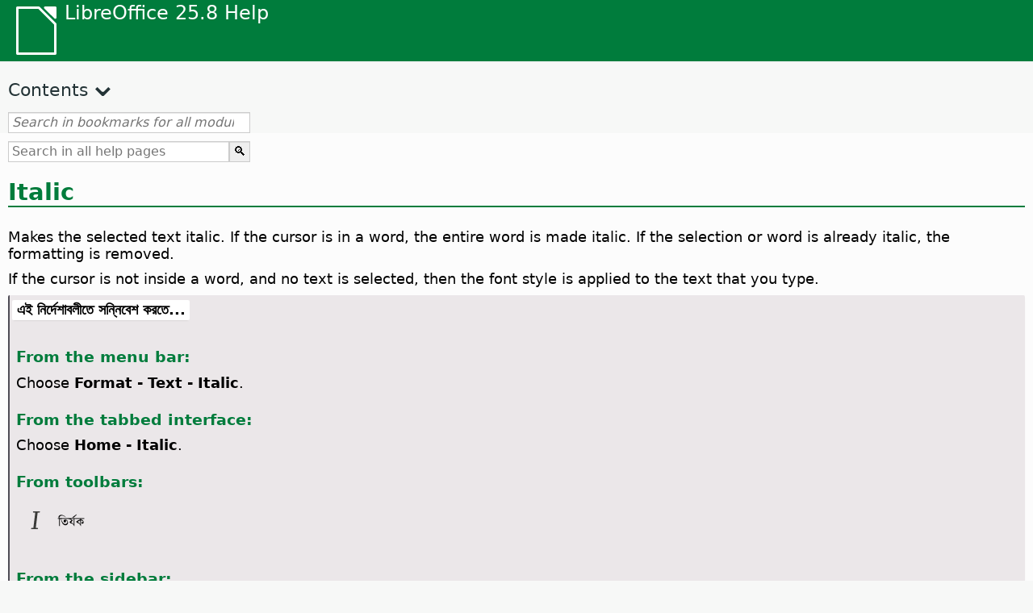

--- FILE ---
content_type: text/html
request_url: https://help.libreoffice.org/latest/bn/text/shared/01/05110200.html
body_size: 2942
content:
<!DOCTYPE html>
<html lang="bn" dir="ltr">
<head>
<base href="../../../../">
<meta http-equiv="Content-Type" content="text/html; charset=utf-8">
<meta http-equiv="Content-Security-Policy" content="script-src 'self' 'unsafe-inline' 'unsafe-eval' piwik.documentfoundation.org">
<title>Italic</title>
<link rel="shortcut icon" href="media/navigation/favicon.ico">
<link type="text/css" href="normalize.css" rel="Stylesheet">
<link type="text/css" href="prism.css" rel="Stylesheet">
<link type="text/css" href="default.css" rel="Stylesheet">
<script type="text/javascript" src="polyfills.js"></script><script type="text/javascript" src="languages.js"></script><script type="text/javascript" src="bn/langnames.js"></script><script type="text/javascript" src="flexsearch.debug.js"></script><script type="text/javascript" src="prism.js"></script><script type="text/javascript" src="help2.js" defer></script><script type="text/javascript" src="tdf_matomo.js" defer></script><script type="text/javascript" src="a11y-toggle.js" defer></script><script type="text/javascript" src="paginathing.js" defer></script><script type="text/javascript" src="bn/bookmarks.js" defer></script><script type="text/javascript" src="bn/contents.js" defer></script><script type="text/javascript" src="help.js" defer></script><meta name="viewport" content="width=device-width,initial-scale=1">
</head>
<body>
<header id="TopLeftHeader"><a class="symbol" href="bn/text/shared/05/new_help.html"><div></div></a><a class="logo" href="bn/text/shared/05/new_help.html"><p dir="auto">LibreOffice 25.8 Help</p></a><div class="dropdowns">
<div class="modules">
<button type="button" data-a11y-toggle="modules-nav" id="modules" aria-haspopup="true" aria-expanded="false" aria-controls="modules-nav">Module</button><nav id="modules-nav" hidden=""></nav>
</div>
<div class="lang">
<button type="button" data-a11y-toggle="langs-nav" id="langs" aria-haspopup="true" aria-expanded="false" aria-controls="modules-nav">Language</button><nav id="langs-nav" hidden=""></nav>
</div>
</div></header><aside class="leftside"><input id="accordion-1" name="accordion-menu" type="checkbox"><label for="accordion-1" dir="auto">Contents</label><div id="Contents" class="contents-treeview"></div></aside><div id="SearchFrame"><div id="Bookmarks">
<input id="search-bar" type="search" class="search" placeholder="Search in bookmarks for all modules" dir="auto"><div class="nav-container" tabindex="0"><nav class="index" dir="auto"></nav></div>
</div></div>
<div id="DisplayArea" itemprop="softwareHelp" itemscope="true" itemtype="http://schema.org/SoftwareApplication">
<noscript><div id="WarnJS"><h1 dir="auto">Enable JavaScript in the browser to display LibreOffice Help pages.</h1></div></noscript>
<div class="xapian-omega-search"><form name="P" method="get" action="/25.8/bn/search" target="_top">
<input id="omega-autofocus" type="search" name="P" placeholder="Search in all help pages" dir="auto"><input type="submit" class="xapian-omega-search-button" value="🔍">
</form></div>
<meta itemprop="applicationCategory" content="BusinessApplication">
<meta itemprop="applicationSuite" content="LibreOffice">
<meta itemprop="name" content="LibreOffice">
<meta itemprop="operatingsystem" content="Windows, Linux, MacOS">
<meta itemprop="author.name" content="The LibreOffice Documentation Team">
<meta itemprop="publisher.name" content="The Document Foundation">
<meta itemprop="softwareVersion" content="25.8">
<meta itemprop="inLanguage" content="bn">
<meta itemprop="datePublished" content="2020">
<meta itemprop="headline" content="Italic">
<meta itemprop="license" content="https://www.libreoffice.org/download/license/">
<meta itemprop="image" content="media/navigation/libo-symbol-white.svg">
<a id="bm_id3155182"></a><meta itemprop="keywords" content="text, italics">
<meta itemprop="keywords" content="italic text">
<meta itemprop="keywords" content="characters, italics">
<a id="bm_id6296030"></a>
<a id="italic"></a>
  <h1 id="hd_id3155182" dir="auto">
<a id="italic_h1"></a>Italic</h1>
  <a id="italic_content"></a>
    <p id="par_id3148882" class="paragraph" dir="auto"><span class="avis">Makes the selected text italic. If the cursor is in a word, the entire word is made italic. If the selection or word is already italic, the formatting is removed.</span></p>
    
<p id="par_id3156069" class="paragraph" dir="auto">If the cursor is not inside a word, and no text is selected, then the font style is applied to the text that you type.</p>

<a id="howtoget"></a><div class="howtoget">
<div><p class="howtogetheader" dir="auto"><a id="wie"></a>এই নির্দেশাবলীতে সন্নিবেশ করতে...</p></div>
<div class="howtogetbody">
  <div class="embedded">
<a id="italic"></a>
        <div class="embedded">
<a id="from_menu_bar"></a><h4 id="par_id441684934473786" dir="auto">From the menu bar:</h4>
</div>
        <p id="par_id961705688702203" class="paragraph" dir="auto">Choose <span class="menuitem">Format - Text - Italic</span>.</p>
        <div class="embedded">
<a id="from_tabUI"></a><h4 id="par_id711684934483926" dir="auto">From the tabbed interface:</h4>
</div>
        <span id="swlnappltextshared0000040502xml_29" class="switch">
            <span hidden="true" id="DRAWtextshared0000040502xml_29" class="DRAW">
                <p id="par_id971705867305591" class="paragraph" dir="auto">Choose <span class="menuitem">Text - Italic</span>.</p>
            </span>
            <span hidden="true" id="defaulttextshared0000040502xml_29">
                <p id="par_id791705867308126" class="paragraph" dir="auto">Choose <span class="menuitem">Home - Italic</span>.</p>
            </span>
        </span>
        <div class="embedded">
<a id="from_toolbars"></a><h4 id="par_id101684936253402" dir="auto">From toolbars:</h4>
</div>
        <a id="syitalic"></a>
            
                <div class="icontable">
                    <div class="iconcell">
                        <p id="par_id3159091" class="paragraphintable" dir="auto"><img src="media/icon-themes/cmd/lc_italic.svg" class="iconimage" alt="Icon Italic" style="width:38px;height:38px" itemprop="icon" itemscope="true" itemtype="http://schema.org/ImageObject"></p>
                    </div>
                    <div class="iconcell">
                        <p id="par_id3150234" class="paragraphintable" dir="auto">তির্যক</p>
                    </div>
                </div>
            
        
        <div class="embedded">
<a id="from_sidebar"></a><h4 id="hd_id931686399557948" dir="auto">From the sidebar:</h4>
</div>
        <p id="par_id111705751216168" class="paragraph" dir="auto">Choose <span class="menuitem">Properties - Character - Italic</span>.</p>
        <div class="embedded">
<a id="from_keyboard"></a><h4 id="par_id101544936253402" dir="auto">From the keyboard:</h4>
</div>
        <p id="par_id661705688773313" class="paragraph" dir="auto"><span id="swlnsystextshared0000040502xml_30" class="switchinline"><span hidden="true" id="MACtextshared0000040502xml_30" class="MAC"><span class="keycode">Command</span></span><span hidden="true" id="defaulttextshared0000040502xml_30"><span class="keycode">Ctrl</span></span></span><span class="keycode"> + I</span></p>
    </div>
</div>
</div>
<br>
</div>
<div id="DonationFrame"><div class="donation"><p dir="auto"><a href="https://www.libreoffice.org/donate/?pk_campaign=help" target="_blank">Please support us!</a></p></div></div>
<footer><h2 style="text-align: center;"><a href="https://books.libreoffice.org" target="_blank">LibreOffice Books</a></h2>
<div class="noteicon" dir="auto" style="display:flex;justify-content:center;flex-wrap:wrap;row-gap:15px;">
<img src="media/navigation/libo-writer.svg" alt="Writer Icon" style="width:60px;height:60px;"><img src="media/navigation/libo-calc.svg" alt="Calc Icon" style="width:60px;height:60px;"><img src="media/navigation/libo-impress.svg" alt="Impress Icon" style="width:60px;height:60px;"><img src="media/navigation/libo-draw.svg" alt="Draw Icon" style="width:60px;height:60px;"><img src="media/navigation/libo-base.svg" alt="Base Icon" style="width:60px;height:60px;"><img src="media/navigation/libo-math.svg" alt="Math Icon" style="width:60px;height:60px;"><img src="media/navigation/libo-symbol-black.svg" alt="Getting Started Icon" style="width:60px;height:60px;">
</div>
<p itemscope="true" itemtype="http://schema.org/Organization" dir="auto"><meta itemprop="name" content="The Document Foundation"><meta itemprop="legalName" content="The Document Foundation"><meta itemprop="alternateName" content="TDF"><meta itemprop="publishingPrinciples" content="https://www.libreoffice.org/imprint"><a href="https://www.libreoffice.org/imprint" target="_blank">Impressum (Legal Info)</a> | <a href="https://www.libreoffice.org/privacy" target="_blank">Privacy Policy</a> | <a href="https://www.documentfoundation.org/statutes.pdf" target="_blank">Statutes (non-binding English translation)</a> - <a href="https://www.documentfoundation.org/satzung.pdf" target="_blank">Satzung (binding German version)</a> | Copyright information: Unless otherwise specified, all text and images on this website are licensed under the <a href="https://www.libreoffice.org/download/license/" target="_blank">Mozilla Public License v2.0</a>. “LibreOffice” and “The Document Foundation” are registered trademarks of their corresponding registered owners or are in actual use as trademarks in one or more countries. Their respective logos and icons are also subject to international copyright laws. Use thereof is explained in our <a href="https://wiki.documentfoundation.org/TradeMark_Policy" target="_blank">trademark policy</a>. LibreOffice was based on OpenOffice.org.</p>
<div id="DEBUG" class="debug">
<h3 class="bug">Help content debug info:</h3>
<p dir="auto">This page is: <a href="https://opengrok.libreoffice.org/xref/help/source/text/shared/01/05110200.xhp" target="_blank">/text/shared/01/05110200.xhp</a></p>
<p dir="auto">Title is: Italic</p>
<p id="bm_module" dir="auto"></p>
<p id="bm_system" dir="auto"></p>
<p id="bm_HID" dir="auto"></p>
</div></footer>
</body>
</html>
